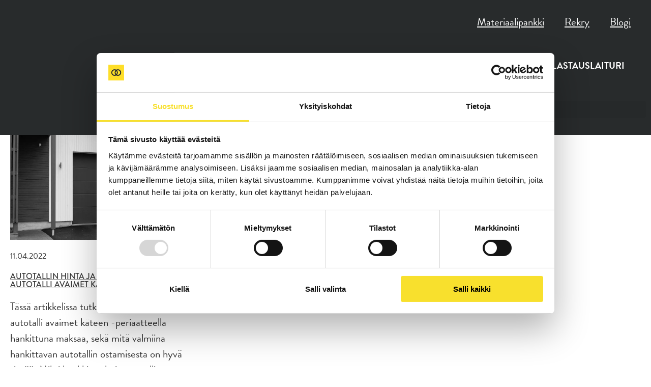

--- FILE ---
content_type: application/x-javascript
request_url: https://consentcdn.cookiebot.com/consentconfig/ee76a921-e347-4208-a524-9e013350e386/doorway.fi/configuration.js
body_size: 238
content:
CookieConsent.configuration.tags.push({id:190271240,type:"script",tagID:"",innerHash:"",outerHash:"",tagHash:"9910992401308",url:"https://consent.cookiebot.com/uc.js",resolvedUrl:"https://consent.cookiebot.com/uc.js",cat:[1]});CookieConsent.configuration.tags.push({id:190271244,type:"script",tagID:"",innerHash:"",outerHash:"",tagHash:"9539455797978",url:"https://engine3.groweo.com/bot/script4.js",resolvedUrl:"https://engine3.groweo.com/bot/script4.js",cat:[5]});CookieConsent.configuration.tags.push({id:190271245,type:"script",tagID:"",innerHash:"",outerHash:"",tagHash:"14187935948384",url:"https://engine3.groweo.com/groweoApp/groweoApp.js",resolvedUrl:"https://engine3.groweo.com/groweoApp/groweoApp.js",cat:[5]});CookieConsent.configuration.tags.push({id:190271249,type:"script",tagID:"",innerHash:"",outerHash:"",tagHash:"8529792659420",url:"",resolvedUrl:"",cat:[4]});CookieConsent.configuration.tags.push({id:190271250,type:"script",tagID:"",innerHash:"",outerHash:"",tagHash:"98033212173",url:"https://www.googletagmanager.com/gtag/js?id=AW-962680072",resolvedUrl:"https://www.googletagmanager.com/gtag/js?id=AW-962680072",cat:[4]});CookieConsent.configuration.tags.push({id:190271252,type:"script",tagID:"",innerHash:"",outerHash:"",tagHash:"15664085639683",url:"",resolvedUrl:"",cat:[1]});CookieConsent.configuration.tags.push({id:190271253,type:"script",tagID:"",innerHash:"",outerHash:"",tagHash:"9881015024713",url:"",resolvedUrl:"",cat:[1]});CookieConsent.configuration.tags.push({id:190271255,type:"script",tagID:"",innerHash:"",outerHash:"",tagHash:"11985397564130",url:"https://doorway.fi/wp-includes/js/jquery/jquery.min.js?ver=826eb77e86b0",resolvedUrl:"https://doorway.fi/wp-includes/js/jquery/jquery.min.js?ver=826eb77e86b0",cat:[4,5]});